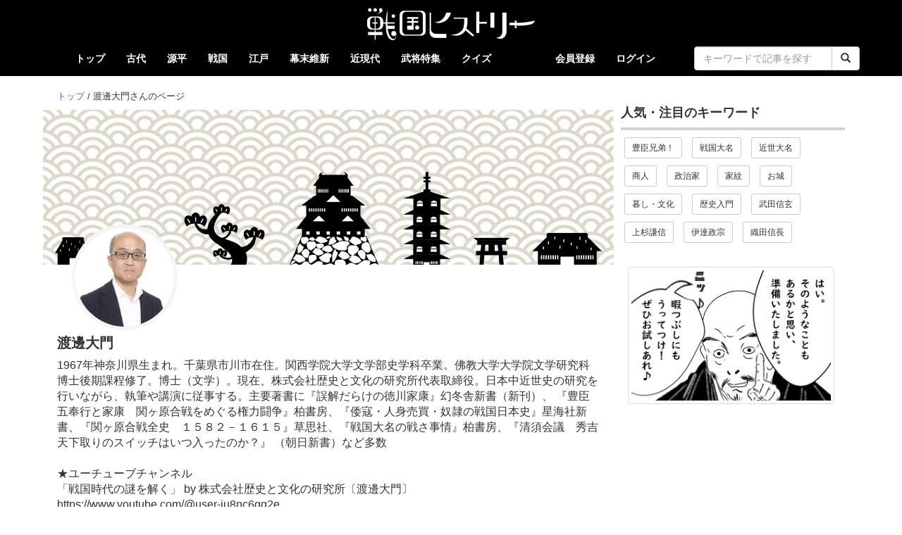

--- FILE ---
content_type: text/html; charset=UTF-8
request_url: https://sengoku-his.com/member/38
body_size: 6834
content:
<!DOCTYPE html>
<html lang="ja">
<head>
    <meta charset="UTF-8" />
    <meta http-equiv="X-UA-Compatible" content="IE=edge">
    <link rel="preconnect" href="//cdn.sengoku-his.com">
    <link rel="dns-prefetch" href="//pagead2.googlesyndication.com">
    <link rel="dns-prefetch" href="//googleads.g.doubleclick.net">
    <link rel="dns-prefetch" href="//tpc.googlesyndication.com">
    <link rel="dns-prefetch" href="//www.gstatic.com">
    <link rel="dns-prefetch" href="//fundingchoicesmessages.google.com">
    <link rel="dns-prefetch" href="//www.googletagmanager.com">
    <link rel="dns-prefetch" href="//www.googletagservices.com">
    <link rel="dns-prefetch" href="//platform.twitter.com">
    <link rel="dns-prefetch" href="//connect.facebook.net">
    <link rel="dns-prefetch" href="//www.facebook.com">
    <link rel="dns-prefetch" href="//static.xx.fbcdn.net">
    <link rel="dns-prefetch" href="//d.line-scdn.net">
    <link rel="dns-prefetch" href="//www.youtube.com">


    <meta name="viewport" content="width=device-width, initial-scale=1.0, maximum-scale=1.0, user-scalable=no" />
    <meta name="keywords" content="戦国ヒストリー" />
    
            <link rel="canonical" href="https://sengoku-his.com/member/38" />
    
    <title>渡邊大門さんのページ | 戦国ヒストリー</title>
    <link rel="icon" type="image/x-icon" href="https://cdn.sengoku-his.com/bundles/aissengoku/img/favicon.ico" />
    <link rel="manifest" href="/manifest.json">
    <link href="https://cdn.sengoku-his.com/bundles/aissengoku/css/bootstrap.min.css" rel="stylesheet" />
    <link href="https://cdn.sengoku-his.com/bundles/aissengoku/css/bootstrap_exp.css" rel="stylesheet" />
    <link href="https://cdn.sengoku-his.com/bundles/aissengoku/css/sengoku.css" rel="stylesheet" />
    
<link href="https://cdn.sengoku-his.com/bundles/aissengoku/css/member.css" rel="stylesheet" />

        
    <script async src="https://www.googletagmanager.com/gtag/js?id=G-LGZ3TEVDDN"></script>
    <script>
      window.dataLayer = window.dataLayer || [];
      function gtag(){dataLayer.push(arguments);}
      gtag('js', new Date());
      gtag('config', 'G-LGZ3TEVDDN');
    </script>
        <script type="text/javascript" src="//mlb.valuecommerce.com/mylinkbox.js" async></script>
</head>
<body>
    

    <style type="text/css">
    <!--
    .navbar-header {
      float: none;
    }

        
    -->
    </style>

    <div class="navbar navbar-default " role="navigation">
      <div class="container">

        <div class="navbar-header">
          <button type="button" class="navbar-toggle" data-toggle="collapse" data-target=".navbar-collapse">
            <span class="sr-only">Toggle navigation</span>
            <span class="icon-bar"></span>
            <span class="icon-bar"></span>
            <span class="icon-bar"></span>
          </button>

                <div class="site-logo text-center">
                      <a href="/">
                          <img src="https://cdn.sengoku-his.com/bundles/aissengoku/img/site_logo.png" width="480" height="96" alt="戦国ヒストリーのサイトロゴ">
                      </a>
                </div>
        </div>

                <div class="navbar-collapse collapse">

            <ul class="nav navbar-nav">
                <li ><a href="/">トップ</a></li> 
                            
                                        <li >
                        <a href="/category/kodai">古代</a>
                    </li>
                                                
                                        <li >
                        <a href="/category/genpei">源平</a>
                    </li>
                                                
                                                
                                        <li >
                        <a href="/category/sengoku">戦国</a>
                    </li>
                                                
                                        <li >
                        <a href="/category/edo">江戸</a>
                    </li>
                                                
                                        <li >
                        <a href="/category/bakumatsu">幕末維新</a>
                    </li>
                                                
                                        <li >
                        <a href="/category/kindai">近現代</a>
                    </li>
                                                
                                                    <li ><a href="/busho">武将特集</a></li>
                <li ><a href="/quiz/category">クイズ</a></li>                  
            </ul>


            <ul class="nav navbar-nav navbar-right">
                                            <li><a href="/about">会員登録</a></li>                        
                <li><a href="/login">ログイン</a></li>                        

                 

                <li>
                    <form class="navbar-form navbar-right" action="/search" method="get">
                        <div class="row">
                        <div class="col-lg-24 col-xs-20 col-xs-offset-2">
                        <div class="input-group">
                            <input type="text" name="keywords" value="" required class="form-control" placeholder="キーワードで記事を探す">
                            <span class="input-group-btn">
                            <button type="submit" class="btn btn-default"><span class="glyphicon glyphicon-search" aria-hidden="true"></span></button>
                            </span>
                        </div>
                        </div>
                        </div>
                    </form>
                </li>

            </ul>

        </div>
      </div>
    </div>




    
    <div class="container container-org">
        
<div class="row">
    
<div class="col-xs-24 col-sm-24 col-md-16 col-lg-17 col-block">
        
    <div class="member">
        
                  <ul id="wo-breadcrumbs" class="breadcrumb-custom" itemscope itemtype="http://data-vocabulary.org/Breadcrumb"><li><a href="/" itemprop="url"><span itemprop="title">トップ</span></a><span class='separator'>/</span></li><li itemprop="child"><span itemprop="title">渡邊大門さんのページ</span></li></ul>

        <div class="bgFileBox">
                                    <img class="bgFile"src="https://cdn.sengoku-his.com/bundles/aissengoku/img/member/default_bg.jpg?1444355941" alt="メンバー背景画像" />
            
            <div class="iconFileBox">
                                                                                    
                <img class="iconFile" src="https://cdn.sengoku-his.com/uploads/member/38/prof/icon.jpeg" alt="メンバーアイコン画像">        
            </div>
            
        </div>   
        
                
<div class="basic-info">
    
    <h2>渡邊大門</h2>
    <p>
            </p>
    <p>1967年神奈川県生まれ。千葉県市川市在住。関西学院大学文学部史学科卒業。佛教大学大学院文学研究科博士後期課程修了。博士（文学）。現在、株式会社歴史と文化の研究所代表取締役。日本中近世史の研究を行いながら、執筆や講演に従事する。主要著書に『誤解だらけの徳川家康』幻冬舎新書（新刊）、 『豊臣五奉行と家康　関ヶ原合戦をめぐる権力闘争』柏書房、『倭寇・人身売買・奴隷の戦国日本史』星海社新書、『関ヶ原合戦全史　１５８２－１６１５』草思社、『戦国大名の戦さ事情』柏書房、『清須会議　秀吉天下取りのスイッチはいつ入ったのか？』 （朝日新書）など多数<br />
<br />
★ユーチューブチャンネル<br />
「戦国時代の謎を解く」 by 株式会社歴史と文化の研究所〔渡邊大門〕<br />
https://www.youtube.com/@user-ju8nc6gg2e</p>

    <ul class="list-inline text-right">      
                    <li><a href="https://twitter.com/info_history1" target="_blank" class="btn btn-default btn-sm" role="button">twitter</a></li>
                    
        <li><a href="https://www.facebook.com/people/%E6%B8%A1%E9%82%8A%E5%A4%A7%E9%96%80/100014729943237/" target="_blank" class="btn btn-default btn-sm" role="button">facebook</a></li>
                    
        <li><a href="https://historyandculture.jimdofree.com" target="_blank" class="btn btn-default btn-sm" role="button">HP</a></li>
                </ul>             

</div>

                <br>
        <div class="mypage-tab-list" id="tab-list">
        <ul class="nav nav-tabs">
            <li role="presentation" class="active"><a href="/member/38#tab-list">記事</a></li>
                        
            <li role="presentation" ><a href="/member/38/comment#tab-list">コメント</a></li>
        </ul>
        </div>
        <br>

                            

        <div class="row row-flat rows-layout">

                                    
        <div class="col-xs-6 col-sm-4 col-md-4 col-lg-4" style="padding: 0px 12px 10px 0px">    
            <img class="tab-thumbnail" src="https://cdn.sengoku-his.com/uploads/contents/3035/eyecatch_142686067169689a3f886880.47874786.jpg?20260203004917">
        </div>
        
        <div class="col-xs-18 col-sm-16 col-md-16 col-lg-16" style="padding: 0px 12px 6px 0px">
            <div>                
                                                        <a class="none-link-bold" href="/3035">織田信長の鉄甲船は本当に“鉄の船”だったのか？――史料から迫る実像</a>
                      
            </div>
            
            <div style="margin: 6px 0px">
                <ul class="list-inline">
                                                        <li><div style="font-size: 75%">2026/01/16
                    </li>
                                
                </ul>
            </div>
            
        </div>
                
        <div class="col-xs-24 col-sm-4 col-md-4 col-lg-4" style="padding: 0px 0px 6px 0px">    
            
        </div>                      
                
    </div>
        <div class="row row-flat rows-layout">

                                    
        <div class="col-xs-6 col-sm-4 col-md-4 col-lg-4" style="padding: 0px 12px 10px 0px">    
            <img class="tab-thumbnail" src="https://cdn.sengoku-his.com/uploads/contents/3031/eyecatch_1027885611694ddc4881b5f6.32238182.jpg?20260203004917">
        </div>
        
        <div class="col-xs-18 col-sm-16 col-md-16 col-lg-16" style="padding: 0px 12px 6px 0px">
            <div>                
                                                        <a class="none-link-bold" href="/3031">信長の「三段撃ち」や武田の騎馬軍団は虚説か？　長篠合戦の真相を徹底検証</a>
                      
            </div>
            
            <div style="margin: 6px 0px">
                <ul class="list-inline">
                                                        <li><div style="font-size: 75%">2025/12/26
                    </li>
                                
                </ul>
            </div>
            
        </div>
                
        <div class="col-xs-24 col-sm-4 col-md-4 col-lg-4" style="padding: 0px 0px 6px 0px">    
            
        </div>                      
                
    </div>
        <div class="row row-flat rows-layout">

                                    
        <div class="col-xs-6 col-sm-4 col-md-4 col-lg-4" style="padding: 0px 12px 10px 0px">    
            <img class="tab-thumbnail" src="https://cdn.sengoku-his.com/uploads/contents/3016/eyecatch_12854939256937d1e672d361.34635806.jpg?20260203004917">
        </div>
        
        <div class="col-xs-18 col-sm-16 col-md-16 col-lg-16" style="padding: 0px 12px 6px 0px">
            <div>                
                                                        <a class="none-link-bold" href="/3016">織田信長が築いた「城の革命」──天下人の夢と謎に包まれた名城・安土城</a>
                      
            </div>
            
            <div style="margin: 6px 0px">
                <ul class="list-inline">
                                                        <li><div style="font-size: 75%">2025/12/10
                    </li>
                                
                </ul>
            </div>
            
        </div>
                
        <div class="col-xs-24 col-sm-4 col-md-4 col-lg-4" style="padding: 0px 0px 6px 0px">    
            
        </div>                      
                
    </div>
        <div class="row row-flat rows-layout">

                                    
        <div class="col-xs-6 col-sm-4 col-md-4 col-lg-4" style="padding: 0px 12px 10px 0px">    
            <img class="tab-thumbnail" src="https://cdn.sengoku-his.com/uploads/contents/3010/eyecatch_369412340692e310bc57460.94079026.jpg?20260203004917">
        </div>
        
        <div class="col-xs-18 col-sm-16 col-md-16 col-lg-16" style="padding: 0px 12px 6px 0px">
            <div>                
                                                        <a class="none-link-bold" href="/3010">織田信長「無神論者」説を再検証　彼が信仰した神仏とは何か</a>
                      
            </div>
            
            <div style="margin: 6px 0px">
                <ul class="list-inline">
                                                        <li><div style="font-size: 75%">2025/12/02
                    </li>
                                
                </ul>
            </div>
            
        </div>
                
        <div class="col-xs-24 col-sm-4 col-md-4 col-lg-4" style="padding: 0px 0px 6px 0px">    
            
        </div>                      
                
    </div>
        <div class="row row-flat rows-layout">

                                    
        <div class="col-xs-6 col-sm-4 col-md-4 col-lg-4" style="padding: 0px 12px 10px 0px">    
            <img class="tab-thumbnail" src="https://cdn.sengoku-his.com/uploads/contents/2985/eyecatch_14719921966911445a0e59d1.05228306.jpg?20260203004917">
        </div>
        
        <div class="col-xs-18 col-sm-16 col-md-16 col-lg-16" style="padding: 0px 12px 6px 0px">
            <div>                
                                                        <a class="none-link-bold" href="/2985">「鞆幕府」は室町幕府の亡霊か？権力なき将軍・足利義昭の最後の賭け</a>
                      
            </div>
            
            <div style="margin: 6px 0px">
                <ul class="list-inline">
                                                        <li><div style="font-size: 75%">2025/11/17
                    </li>
                                
                </ul>
            </div>
            
        </div>
                
        <div class="col-xs-24 col-sm-4 col-md-4 col-lg-4" style="padding: 0px 0px 6px 0px">    
            
        </div>                      
                
    </div>
        <div class="row row-flat rows-layout">

                                    
        <div class="col-xs-6 col-sm-4 col-md-4 col-lg-4" style="padding: 0px 12px 10px 0px">    
            <img class="tab-thumbnail" src="https://cdn.sengoku-his.com/uploads/contents/1148/eyecatch_211502659968fa1047013390.90337233.png?20260203004917">
        </div>
        
        <div class="col-xs-18 col-sm-16 col-md-16 col-lg-16" style="padding: 0px 12px 6px 0px">
            <div>                
                                                        <a class="none-link-bold" href="/1148">信長包囲網の原点！浅井・朝倉「最強タッグ」に苦しめられた３年間の死闘</a>
                      
            </div>
            
            <div style="margin: 6px 0px">
                <ul class="list-inline">
                                                        <li><div style="font-size: 75%">2025/10/24
                    </li>
                                
                </ul>
            </div>
            
        </div>
                
        <div class="col-xs-24 col-sm-4 col-md-4 col-lg-4" style="padding: 0px 0px 6px 0px">    
            
        </div>                      
                
    </div>
        <div class="row row-flat rows-layout">

                                    
        <div class="col-xs-6 col-sm-4 col-md-4 col-lg-4" style="padding: 0px 12px 10px 0px">    
            <img class="tab-thumbnail" src="https://cdn.sengoku-his.com/uploads/contents/2798/eyecatch_154720451068e8c719076025.42476625.jpg?20260203004917">
        </div>
        
        <div class="col-xs-18 col-sm-16 col-md-16 col-lg-16" style="padding: 0px 12px 6px 0px">
            <div>                
                                                        <a class="none-link-bold" href="/2798">織田信長 ｖｓ 足利義昭、将軍追放の裏側！天正元年（１５７３）に何が起きたのか？</a>
                      
            </div>
            
            <div style="margin: 6px 0px">
                <ul class="list-inline">
                                                        <li><div style="font-size: 75%">2025/10/14
                    </li>
                                
                </ul>
            </div>
            
        </div>
                
        <div class="col-xs-24 col-sm-4 col-md-4 col-lg-4" style="padding: 0px 0px 6px 0px">    
            
        </div>                      
                
    </div>
        <div class="row row-flat rows-layout">

                                    
        <div class="col-xs-6 col-sm-4 col-md-4 col-lg-4" style="padding: 0px 12px 10px 0px">    
            <img class="tab-thumbnail" src="https://cdn.sengoku-his.com/uploads/contents/2655/eyecatch_172856227968d6697e298aa5.06640350.jpg?20260203004917">
        </div>
        
        <div class="col-xs-18 col-sm-16 col-md-16 col-lg-16" style="padding: 0px 12px 6px 0px">
            <div>                
                                                        <a class="none-link-bold" href="/2655">織田信長はなぜ比叡山を焼き討ちに？無宗教者、無神論者説を覆す信長の真意とは</a>
                      
            </div>
            
            <div style="margin: 6px 0px">
                <ul class="list-inline">
                                                        <li><div style="font-size: 75%">2025/09/29
                    </li>
                                
                </ul>
            </div>
            
        </div>
                
        <div class="col-xs-24 col-sm-4 col-md-4 col-lg-4" style="padding: 0px 0px 6px 0px">    
            
        </div>                      
                
    </div>
        <div class="row row-flat rows-layout">

                                    
        <div class="col-xs-6 col-sm-4 col-md-4 col-lg-4" style="padding: 0px 12px 10px 0px">    
            <img class="tab-thumbnail" src="https://cdn.sengoku-his.com/uploads/contents/2801/eyecatch_132028570168afc1ca93f899.92812099.jpg?20260203004917">
        </div>
        
        <div class="col-xs-18 col-sm-16 col-md-16 col-lg-16" style="padding: 0px 12px 6px 0px">
            <div>                
                                                        <a class="none-link-bold" href="/2801">【新説】信長 VS 本願寺の１０年戦争、本当のきっかけは本願寺による「宣戦布告」だった</a>
                      
            </div>
            
            <div style="margin: 6px 0px">
                <ul class="list-inline">
                                                        <li><div style="font-size: 75%">2025/08/28
                    </li>
                                
                </ul>
            </div>
            
        </div>
                
        <div class="col-xs-24 col-sm-4 col-md-4 col-lg-4" style="padding: 0px 0px 6px 0px">    
            
        </div>                      
                
    </div>
        <div class="row row-flat rows-layout">

                                    
        <div class="col-xs-6 col-sm-4 col-md-4 col-lg-4" style="padding: 0px 12px 10px 0px">    
            <img class="tab-thumbnail" src="https://cdn.sengoku-his.com/uploads/contents/2925/eyecatch_46131163068946064afac43.95938883.jpg?20260203004917">
        </div>
        
        <div class="col-xs-18 col-sm-16 col-md-16 col-lg-16" style="padding: 0px 12px 6px 0px">
            <div>                
                                                        <a class="none-link-bold" href="/2925">織田信長と足利義昭の微妙な政治関係　「殿中掟九ヵ条」が示す信長の幕府観</a>
                      
            </div>
            
            <div style="margin: 6px 0px">
                <ul class="list-inline">
                                                        <li><div style="font-size: 75%">2025/08/15
                    </li>
                                
                </ul>
            </div>
            
        </div>
                
        <div class="col-xs-24 col-sm-4 col-md-4 col-lg-4" style="padding: 0px 0px 6px 0px">    
            
        </div>                      
                
    </div>
        <div class="row row-flat rows-layout">

                                    
        <div class="col-xs-6 col-sm-4 col-md-4 col-lg-4" style="padding: 0px 12px 10px 0px">    
            <img class="tab-thumbnail" src="https://cdn.sengoku-his.com/uploads/contents/2894/eyecatch_179657589068817f3ed4e073.83467116.jpg?20260203004917">
        </div>
        
        <div class="col-xs-18 col-sm-16 col-md-16 col-lg-16" style="padding: 0px 12px 6px 0px">
            <div>                
                                                        <a class="none-link-bold" href="/2894">織田信長の伊勢侵攻と支配… 伊勢を呑み込んだ非情な養子戦略の全貌</a>
                      
            </div>
            
            <div style="margin: 6px 0px">
                <ul class="list-inline">
                                                        <li><div style="font-size: 75%">2025/07/24
                    </li>
                                
                </ul>
            </div>
            
        </div>
                
        <div class="col-xs-24 col-sm-4 col-md-4 col-lg-4" style="padding: 0px 0px 6px 0px">    
            
        </div>                      
                
    </div>
        <div class="row row-flat rows-layout">

                                    
        <div class="col-xs-6 col-sm-4 col-md-4 col-lg-4" style="padding: 0px 12px 10px 0px">    
            <img class="tab-thumbnail" src="https://cdn.sengoku-his.com/uploads/contents/2885/eyecatch_2101170676686b565dc259f5.76065935.jpg?20260203004917">
        </div>
        
        <div class="col-xs-18 col-sm-16 col-md-16 col-lg-16" style="padding: 0px 12px 6px 0px">
            <div>                
                                                        <a class="none-link-bold" href="/2885">なぜ織田信長は足利義昭を推戴して上洛し、室町幕府を再興したのか？</a>
                      
            </div>
            
            <div style="margin: 6px 0px">
                <ul class="list-inline">
                                                        <li><div style="font-size: 75%">2025/07/09
                    </li>
                                
                </ul>
            </div>
            
        </div>
                
        <div class="col-xs-24 col-sm-4 col-md-4 col-lg-4" style="padding: 0px 0px 6px 0px">    
            
        </div>                      
                
    </div>
        <div class="row row-flat rows-layout">

                                    
        <div class="col-xs-6 col-sm-4 col-md-4 col-lg-4" style="padding: 0px 12px 10px 0px">    
            <img class="tab-thumbnail" src="https://cdn.sengoku-his.com/uploads/contents/2874/eyecatch_1402909105685c9e595a9687.10504166.jpg?20260203004917">
        </div>
        
        <div class="col-xs-18 col-sm-16 col-md-16 col-lg-16" style="padding: 0px 12px 6px 0px">
            <div>                
                                                        <a class="none-link-bold" href="/2874">織田信長が用いた花押、「天下布武」の朱印に込められた意味とは？</a>
                      
            </div>
            
            <div style="margin: 6px 0px">
                <ul class="list-inline">
                                                        <li><div style="font-size: 75%">2025/06/27
                    </li>
                                
                </ul>
            </div>
            
        </div>
                
        <div class="col-xs-24 col-sm-4 col-md-4 col-lg-4" style="padding: 0px 0px 6px 0px">    
            
        </div>                      
                
    </div>
        <div class="row row-flat rows-layout">

                                    
        <div class="col-xs-6 col-sm-4 col-md-4 col-lg-4" style="padding: 0px 12px 10px 0px">    
            <img class="tab-thumbnail" src="https://cdn.sengoku-his.com/uploads/contents/2863/eyecatch_467843318684b64124cc9a8.43928749.jpg?20260203004917">
        </div>
        
        <div class="col-xs-18 col-sm-16 col-md-16 col-lg-16" style="padding: 0px 12px 6px 0px">
            <div>                
                                                        <a class="none-link-bold" href="/2863">織田家の基礎を築いた、織田信長の父・信秀はどういう人物だったのだろうか？</a>
                      
            </div>
            
            <div style="margin: 6px 0px">
                <ul class="list-inline">
                                                        <li><div style="font-size: 75%">2025/06/17
                    </li>
                                
                </ul>
            </div>
            
        </div>
                
        <div class="col-xs-24 col-sm-4 col-md-4 col-lg-4" style="padding: 0px 0px 6px 0px">    
            
        </div>                      
                
    </div>
        <div class="row row-flat rows-layout">

                                    
        <div class="col-xs-6 col-sm-4 col-md-4 col-lg-4" style="padding: 0px 12px 10px 0px">    
            <img class="tab-thumbnail" src="https://cdn.sengoku-his.com/uploads/contents/2844/eyecatch_155026966868341aa4d683d3.65212052.jpg?20260203004917">
        </div>
        
        <div class="col-xs-18 col-sm-16 col-md-16 col-lg-16" style="padding: 0px 12px 6px 0px">
            <div>                
                                                        <a class="none-link-bold" href="/2844">織田信長が平家の流れを汲むというのは、事実なのか？</a>
                      
            </div>
            
            <div style="margin: 6px 0px">
                <ul class="list-inline">
                                                        <li><div style="font-size: 75%">2025/05/27
                    </li>
                                
                </ul>
            </div>
            
        </div>
                
        <div class="col-xs-24 col-sm-4 col-md-4 col-lg-4" style="padding: 0px 0px 6px 0px">    
            
        </div>                      
                
    </div>
        <div class="row row-flat rows-layout">

                                    
        <div class="col-xs-6 col-sm-4 col-md-4 col-lg-4" style="padding: 0px 12px 10px 0px">    
            <img class="tab-thumbnail" src="https://cdn.sengoku-his.com/uploads/contents/2832/eyecatch_53348025681c5cfebed0f7.32882037.jpg?20260203004917">
        </div>
        
        <div class="col-xs-18 col-sm-16 col-md-16 col-lg-16" style="padding: 0px 12px 6px 0px">
            <div>                
                                                        <a class="none-link-bold" href="/2832">豊臣秀吉は、なぜ家臣を弄（もてあそ）ぶようなことをしたのだろうか？</a>
                      
            </div>
            
            <div style="margin: 6px 0px">
                <ul class="list-inline">
                                                        <li><div style="font-size: 75%">2025/05/14
                    </li>
                                
                </ul>
            </div>
            
        </div>
                
        <div class="col-xs-24 col-sm-4 col-md-4 col-lg-4" style="padding: 0px 0px 6px 0px">    
            
        </div>                      
                
    </div>
        <div class="row row-flat rows-layout">

                                    
        <div class="col-xs-6 col-sm-4 col-md-4 col-lg-4" style="padding: 0px 12px 10px 0px">    
            <img class="tab-thumbnail" src="https://cdn.sengoku-his.com/uploads/contents/2820/eyecatch_100502536968009df9f03b74.01168957.jpg?20260203004917">
        </div>
        
        <div class="col-xs-18 col-sm-16 col-md-16 col-lg-16" style="padding: 0px 12px 6px 0px">
            <div>                
                                                        <a class="none-link-bold" href="/2820">豊臣秀吉はどうやって関白になったのか？ その驚くべき手口とは</a>
                      
            </div>
            
            <div style="margin: 6px 0px">
                <ul class="list-inline">
                                                        <li><div style="font-size: 75%">2025/04/24
                    </li>
                                
                </ul>
            </div>
            
        </div>
                
        <div class="col-xs-24 col-sm-4 col-md-4 col-lg-4" style="padding: 0px 0px 6px 0px">    
            
        </div>                      
                
    </div>
        <div class="row row-flat rows-layout">

                                    
        <div class="col-xs-6 col-sm-4 col-md-4 col-lg-4" style="padding: 0px 12px 10px 0px">    
            <img class="tab-thumbnail" src="https://cdn.sengoku-his.com/uploads/contents/2806/eyecatch_81278583567f4e4e03d2864.18572178.jpg?20260203004917">
        </div>
        
        <div class="col-xs-18 col-sm-16 col-md-16 col-lg-16" style="padding: 0px 12px 6px 0px">
            <div>                
                                                        <a class="none-link-bold" href="/2806">謎多き豊臣秀吉の父母…その正体を探る</a>
                      
            </div>
            
            <div style="margin: 6px 0px">
                <ul class="list-inline">
                                                        <li><div style="font-size: 75%">2025/04/11
                    </li>
                                
                </ul>
            </div>
            
        </div>
                
        <div class="col-xs-24 col-sm-4 col-md-4 col-lg-4" style="padding: 0px 0px 6px 0px">    
            
        </div>                      
                
    </div>
        <div class="row row-flat rows-layout">

                                    
        <div class="col-xs-6 col-sm-4 col-md-4 col-lg-4" style="padding: 0px 12px 10px 0px">    
            <img class="tab-thumbnail" src="https://cdn.sengoku-his.com/uploads/contents/2789/eyecatch_126484248467e3cf582b83f9.35510232.jpg?20260203004917">
        </div>
        
        <div class="col-xs-18 col-sm-16 col-md-16 col-lg-16" style="padding: 0px 12px 6px 0px">
            <div>                
                                                        <a class="none-link-bold" href="/2789">豊臣秀次事件の謎…なぜ秀吉は秀次に切腹を命じたのか？諸説を探る</a>
                      
            </div>
            
            <div style="margin: 6px 0px">
                <ul class="list-inline">
                                                        <li><div style="font-size: 75%">2025/03/28
                    </li>
                                
                </ul>
            </div>
            
        </div>
                
        <div class="col-xs-24 col-sm-4 col-md-4 col-lg-4" style="padding: 0px 0px 6px 0px">    
            
        </div>                      
                
    </div>
        <div class="row row-flat rows-layout">

                                    
        <div class="col-xs-6 col-sm-4 col-md-4 col-lg-4" style="padding: 0px 12px 10px 0px">    
            <img class="tab-thumbnail" src="https://cdn.sengoku-his.com/uploads/contents/2426/eyecatch_181522150067d8bee7eb41b2.31677572.jpg?20260203004917">
        </div>
        
        <div class="col-xs-18 col-sm-16 col-md-16 col-lg-16" style="padding: 0px 12px 6px 0px">
            <div>                
                                                        <a class="none-link-bold" href="/2426">豊臣秀吉の最大の汚点！ 豊臣秀次事件の経緯を探る</a>
                      
            </div>
            
            <div style="margin: 6px 0px">
                <ul class="list-inline">
                                                        <li><div style="font-size: 75%">2025/03/13
                    </li>
                                
                </ul>
            </div>
            
        </div>
                
        <div class="col-xs-24 col-sm-4 col-md-4 col-lg-4" style="padding: 0px 0px 6px 0px">    
            
        </div>                      
                
    </div>
                


    
                    <ul class="pager">
                    <li class="selected">
            <span><b>1</b></span>
        </li>      
                       <li>
            <a href="/member/38/contents/2">2</a>
        </li>
                       <li>
            <a href="/member/38/contents/3">3</a>
        </li>
                       <li>
            <a href="/member/38/contents/4">4</a>
        </li>
           
           <li class="next"><a href="/member/38/contents/2">&rsaquo;</a></li>
        <li class="last"><a href="/member/38/contents/4">&raquo;</a></li>
   </ul>
        
        
  
        
    </div>
    
</div>

<div class="col-xs-24 col-sm-24 col-md-8 col-lg-7">
    <div class="sidebar">
        
<div class="sidebar-title">人気・注目のキーワード</div>
<div class="category-btn-list">
    <ul class="list-inline">
    <li><a href="/tag/nhk_t_brothers" class="btn btn-default btn-sm" role="button">豊臣兄弟！</a></li>
    <li><a href="/tag/sengoku_daimyo" class="btn btn-default btn-sm" role="button">戦国大名</a></li>
    <li><a href="/tag/recent_daimyo" class="btn btn-default btn-sm" role="button">近世大名</a></li>
    <li><a href="/tag/businessman" class="btn btn-default btn-sm" role="button">商人</a></li>
    <li><a href="/tag/politician" class="btn btn-default btn-sm" role="button">政治家</a></li>
    <li><a href="/tag/family_crest" class="btn btn-default btn-sm" role="button">家紋</a></li>
    <li><a href="/tag/castle" class="btn btn-default btn-sm" role="button">お城</a></li>
    <li><a href="/tag/life" class="btn btn-default btn-sm" role="button">暮し・文化</a></li>
    <li><a href="/tag/beginner" class="btn btn-default btn-sm" role="button">歴史入門</a></li>
    <li><a href="/tag/takeda" class="btn btn-default btn-sm" role="button">武田信玄</a></li>
    <li><a href="/tag/uesugi" class="btn btn-default btn-sm" role="button">上杉謙信</a></li>
    <li><a href="/tag/date" class="btn btn-default btn-sm" role="button">伊達政宗</a></li>
    <li><a href="/tag/oda" class="btn btn-default btn-sm" role="button">織田信長</a></li>
    </ul>
</div>

<ul class="list-inline text-center">
    <li style="margin:20px 10px 10px">
        <a href="/quiz">
        <img class="img-thumbnail" loading="lazy" width="300" height="196" src="https://cdn.sengoku-his.com/bundles/aissengoku/img/banner/quiz.gif" alt="戦国クイズバナー">
        </a>
    </li>
</ul>



    </div>
</div>

</div>

        
                <div id="page-top">
          <a class="maru"><span class="glyphicon glyphicon-arrow-up" aria-hidden="true"></span></a>
        </div>
    </div>

            
            <script src="https://cdn.sengoku-his.com/bundles/aissengoku/js/jquery-1.11.3.min.js"></script>
        <script src="https://cdn.sengoku-his.com/bundles/aissengoku/js/bootstrap.min.js"></script>

        
                <div id="fb-root"></div>
        <script>(function(d, s, id) {
          var js, fjs = d.getElementsByTagName(s)[0];
          if (d.getElementById(id)) return;
          js = d.createElement(s); js.id = id;
          js.src = "//connect.facebook.net/ja_JP/sdk.js#xfbml=1&version=v2.5&appId=950640378343228";
          fjs.parentNode.insertBefore(js, fjs);
        }(document, 'script', 'facebook-jssdk'));</script>

                <script type="text/javascript" src="https://b.st-hatena.com/js/bookmark_button.js" charset="utf-8" async="async"></script>

                <script src="https://cdn.sengoku-his.com/bundles/aissengoku/js/page-top.js"></script>

            
        
        
        <div class="footer">

    <div class="container">

                <div style="margin:20px 0px">
        <ul class="snsbtniti list-inline text-center">
            <li>
                <a href="https://www.facebook.com/sengokuhis/" target="_blank">
                <img src="https://cdn.sengoku-his.com/bundles/aissengoku/img/sns/fb_logo_400.png" width="36" height="36" alt="facebookアイコン">
                </a>
            </li>
            <li>
                <a href="https://twitter.com/sengoku_his" target="_blank">
                <img src="https://cdn.sengoku-his.com/bundles/aissengoku/img/sns/x_logo_400.png" width="36" height="36" alt="x（旧ツイッター）アイコン">
                </a>
            </li>
        </ul>
        </div>

        <p>
                    <ul class="list-inline text-center">
                <li><a href="/about">戦国ヒストリーとは</a></li>
                <li><a href="http://www.aiselect.co.jp/privacy.html" target="_blank">プライバシーポリシー</a></li>
                <li><a href="/terms">利用規約</a></li>
                <li><a href="/company">運営会社</a></li>
                <li><a href="/member/writers">執筆者一覧</a></li>
                <li><a href="/contact">お問い合わせ</a></li>
            </ul>
                </p>

        <p class="text-center">All Rights Reserved, Copyright © sengoku-his.com 2025 無断転載禁止</p>
    </div>
</div>
</body>
</html>

--- FILE ---
content_type: text/css
request_url: https://cdn.sengoku-his.com/bundles/aissengoku/css/sengoku.css
body_size: 6451
content:
/** 共通系（bootstrapをオーバーライド）***********************/

body { 
    font-family: 'Noto Sans JP', "游ゴシック体",YuGothic,"游ゴシック Medium","Yu Gothic Medium","YuGothic Medium","游ゴシック","Yu Gothic","ヒラギノ角ゴ Pro W3","Hiragino Kaku Gothic Pro","メイリオ",Meiryo,sans-serif;
    font-size: 16px;
} 

dt, dd {
    line-height: 170%;
}

.sns-button .list-inline li {
    margin-bottom:16px;
}

.google-auto-placed {
    margin: 20px 0px;
}
/** ナビゲーションのカスタマイズ *************/

.navbar {
    min-height: 40px;
    margin-bottom:0px;
    border-radius: 0px;
}
@media (max-width: 480px) {
    .navbar {
    }
}

.navbar-default {
    background-color: black;
    border: none;
    margin-bottom: 10px;
}

.navbar-default .navbar-toggle {
    border-color: white;
    
}
.navbar-default .navbar-toggle:hover,
.navbar-default .navbar-toggle:focus {
  background-color: black;
}
.navbar-default .navbar-toggle .icon-bar {
    background-color: white;
}

.navbar-default .navbar-nav>li>a {
  color: white;
  font-size: 90%;
  font-weight: 700;    
}

.navbar-default .navbar-nav>.active>a,
.navbar-default .navbar-nav>.active>a:hover {
  background-color: white;
  color: black;
}

.navbar-default .navbar-nav>li>a:hover {
  background-color: graytext;
  color: white;
}



/** スワイプタブ（スマホ専用）　***********************/
.nav-tabs-outer{
  overflow-x:scroll;
  -webkit-overflow-scrolling: touch;
  margin-top: 4px;
}
@media (max-width: 480px) {
    .nav-tabs-outer .js-tabs{
      width: 650px;
    }
    .nav-tabs-outer .nav-tabs li{
      display: block;
      font-size: 80%;
      font-weight: 700;
    }
    .nav-tabs-outer .nav-tabs>li.active>a,
    .nav-tabs>li.active>a:hover,
    .nav-tabs>li.active>a:focus {
        background-color:orangered;
        color: white;
    }
    .nav-tabs-outer .nav-tabs li a {
      background-color:orange;  
      color: white;
      border: solid 0px #DDDDDD;
      -webkit-tap-highlight-color:#DDDDDD;
    }
}



/** ページャのカスタマイズ　***********************/

.pager li > a,
.pager li > span {
  padding: 10px 20px;
  border: 1px solid graytext;
  color: graytext;
  border-radius: 0px;
  margin-top: 10px;
}
.pager li.selected > span {
  border: 1px solid black;
  background-color: black;
  color: #ffffff;
}
.pager li > a:hover,
.pager li > a:focus {
  color: black;  
  text-decoration: underline;
  background-color: #ffffff;
  border: 1px solid #000;
}
.pager .first,
.pager .last {
  display: none;
}
.pager .next > a,
.pager .next > span {
  float: none;
}
.pager .previous > a,
.pager .previous > span {
  float: none;
}

/** サイトロゴ *************/
.site-logo img {
    max-width: 240px;
    max-height: 48px;
    margin: 10px 10px 0px 10px;
}
@media (max-width: 767px) {
    .site-logo img {
      max-width: 180px;
      max-height: 36px;
      margin-left: 70px;
      margin: 7px 10px 0px 70px;
    }
}

/* リストグループ全般 */
.list-group {
  margin: 0px;
  padding: 0px;
}

.list-group h4 {
  font-size: 100%;
  font-weight: 600;
}

a.list-group-item .list-group-item-heading {
  margin: 0px;
  color: white;
}

.list-group-item-text {
  font-size: 80%;
  color: white;
}

/** パンくず　***********************/
.breadcrumb-custom {
  padding: 0px;
  margin-bottom: 0px;
  list-style: none;
  /*background-color: #f5f5f5;*/
  /*border-radius: 4px;*/
  font-size: 80%;
}
.breadcrumb-custom > li {
  display: inline-block;
}
.breadcrumb-custom > li > .separator{
    padding: 0px 4px 0px 4px;
}

/*.breadcrumb-custom > li + li:before {
  content: "/\00a0";
  padding: 0 5px;
  color: #cccccc;
}*/
.breadcrumb-custom > .active {
  color: #777777;
}

/** その他個別スタイル *************/

/* メインコンテナのマージン */
.container-org {
  margin-top: 20px ;
}

/* グリッドの左右幅の調整 */
.row {
  margin-left: -2px ;
  margin-right: -2px ;
}

/* グリッドの高さを揃える */
.row-flat {
  display: flex;
  flex-wrap: wrap;
}

/* グリッド間の幅・高さの調整（メインとサイドバー用）→無駄。いずれ削除したい */

@media (min-width: 992px) {
    .col-block {
        padding-right: 24px;
    }
}

/* グリッド間の幅・高さの調整（データリスト用） */
.contents-block {
    /* モバイル表示 */
    padding: 10px 0px 0px 0px;
    border: 0px;
}
@media (min-width: 768px) {
    /* タブレット、PC表示 */
    .contents-block {
        padding: 10px 10px 12px 0px;
    }
}    


/* カテゴリー・タグボタン */
.category-btn-list ul {
    margin: 0px 4px 4px 0px;
}
.category-btn-list ul li a {
    text-decoration: none;
    margin-bottom: 10px;
}

/* 画像のキャプション */
figcaption {
  margin-top: 6px;
  color: graytext;
  font-size: 85%;
  line-height: 1.6em;
}

/** アドセンス広告のコンテナ *************/
.ads
{
  margin: 0;
}
.ads-margin5
{
  margin: 5px;
}
.ads-margin10
{
  margin: 10px;
}
.ads-margin20
{
  margin: 20px;
}

/** 画面上部トップアイコン *************/
.maru
{
  height:54px;
  width:54px;
  color: white;
  background-color: black;
  border-radius:50%;
  line-height:50px;
  margin: 0 ;
  padding: 0 ;
  position: fixed ;
  right: 30px ;
  bottom: 30px ; 
  text-align:center;
  z-index:10000;
}

.maru:hover {
  background-color: white;
  color: black;
  border: solid 1px black;
  cursor: pointer;
}

/* フッター */
.footer {
  margin-top: 20px;
  background-color: #2F4F4F;
}
.footer .container a,
.footer .container p {
  color: white;
}

/* メインビジュアルのレイアウト（モバイルファースト） */
.main-visual {
    margin-bottom: 10px;
}
.main-visual img {
    width: 100%;
    height: 300px;
    object-fit: cover;
}
@media (min-width: 768px) {
    .main-visual img {
        height: 400px;
    }
}
@media (min-width: 992px) {
}
@media (min-width: 1200px) {
}

/********************************************
* 記事の投稿者（モバイルファースト設定）
* 使用画面（コンテンツ詳細、ユーザ一覧、ユーザページ）
*********************************************/

.postuser .media-body  {
    vertical-align : middle;
}
.postuser .flexbox  {
    display: flex;
    justify-content: space-between;
}
.postuser .flexbox .upd-date {
    font-size: 75%;
    white-space: nowrap;
}

@media (min-width: 768px) {
    .postuser .flexbox .upd-date {
        font-size: 100%;
    }
}

.postuser2  {
    border: 3px solid graytext;
    padding: 10px;
}
.postuser2 .media-body  {
    vertical-align : middle;
}
.postuser2 .media img {
    border-radius: 40px;
    height: 80px;
    width: 80px;
    border: 1px solid gray;    
}
.postuser2 .usrdesc {
    font-size: 90%;
}

/********************************************
* トップ画面のカルーセル
* モバイルファースト設定
*********************************************/
.item .item-inner {
    background-color: graytext;
    width: auto;
    height: 130px;
    position: relative;
    overflow: hidden;
    margin: 10px;
}

.item .item-inner img {
    position: absolute;
    top: 50%;
    left: 50%;
    -webkit-transform: translate(-50%, -50%);
    -ms-transform: translate(-50%, -50%);
    transform: translate(-50%, -50%);
    width: 100%;
    height: auto;    
}

.item .item-title h3 {
  font-size: 16px;
  text-align: left;
  margin: 10px 20px;
}

.item .item-title a {
  color: black; 
  text-decoration: none;
  line-height: 150%;    
  font-weight: 700;
  font-size: 16px;
}
.item .item-title a:hover,
.item .item-title a:focus {
  color: gray; 
}
/* カテゴリーラベルのスタイル　*/
.item .category-label ul {
    text-align: left;
    margin: 0px 0px 4px 12px;
}
.item .category-label ul li {
    background: gray;
    padding: 3px 6px;
    color: white;
    font-size: 10px;
    font-weight: 400;
}

@media (min-width: 480px) {
    .item .item-title a {
      font-size: 20px
    }    
    .item .item-inner {
        height: 300px;
    }
}
@media (min-width: 768px) {
    /* ラベルサイズを少し大きく変更 */
    .item .category-label ul li {
      padding: 4px 8px;
      font-size: 12px;
    }
    
    .item .item-inner {
        height: 320px;
    }    
    .item .item-title h3 {
      font-size: 12pt;
    }    
}    
@media (min-width: 992px) {
    .item .item-inner {
        height: 260px;
    }    
}
@media (min-width: 1200px) {
    .item .item-inner {
        height: 210px;
    }    
}


/********************************************
* メディアの汎用設定
* bootstrapのmediaを流用。
* モバイルファースト設定
*********************************************/
.media-heading {
  line-height: 150%;
  font-weight: 700;
  margin: 0px;
  font-size: 100%;
}

.media-heading a {
  color: black; 
  text-decoration: none;
}
.media-heading a:hover,
.media-heading a:focus {
  color: gray; 
}

.media .media-inner {
    background-color: graytext;
    width: 100px;
    height: 60px;
    position: relative;
    overflow: hidden;
}

.media .media-inner img {
    position: absolute;
    top: 50%;
    left: 50%;
    -webkit-transform: translate(-50%, -50%);
    -ms-transform: translate(-50%, -50%);
    transform: translate(-50%, -50%);
    width: 100%;
    height: auto;    
}
.media .media-inner a:hover img {
  opacity: 0.7;
  filter: alpha(opacity=70);
  -ms-filter: "alpha(opacity=70)";
}


/********************************************
* メディアの個別設定（モバイルファースト）
* オリジナル記事・ユーザー投稿一覧表示の設定（カテゴリー、タグ共通）
* 最新 2021/11/11
*　　　 c-listは削除予定（list.cssに移行）
*********************************************/

.c-list .media-body,
.p-list .media-body {
    font-size: 90%;
    width: 100%;
}
.c-list .media-body .upd-date,
.p-list .media-body .upd-date {
    font-size: 75%;
    margin-top: 4px;
}

/* 画像の高さ設定値は、「横幅×0.7」で算出しています */
.c-list .media .media-inner,
.p-list .media .media-inner {    
    height: 70px;
    object-fit: cover;
}

@media (min-width: 480px) {
    .c-list .media-heading, 
    .p-list .media-heading {
        font-size: 100%;
    }
    
    .sidebar .media .media-inner {
        width: 140px;
        height: 84px;
    }
    .sidebar .media-heading {        
      font-size: 100%;
    }    
}

@media (min-width: 768px) {
    
    /* 画像とタイトルのレイアウトを上下にする設定 */
    .c-list .media-left,
    .c-list .media-right,
    .c-list .media-body {
      display: block;
    }
    .c-list .media-left {
        margin-bottom: 10px;
    }
    .c-list .media .media-inner {    
        width: 100%;
        height: 140px;
    }

    .c-list .media-heading, 
    .p-list .media-heading {
        font-size: 100%;
    }        
    
}    

/********************************************
* 見出し（H1～H3）の設定
* PCファースト設定
*********************************************/
h1 {
    font-size: 150%;
    font-weight: 700;
    line-height: 150%;
    margin: 6px 0px;    
}

@media (max-width: 480px) {
    .contents h1 {
      font-size: 130%;
    }
}

.contact .form-group {
  margin: 36px 0px;
}
.contact .form-group label {
  margin-bottom: 6px;
  text-align: left;
}
.contact .form-group ul li{
  margin: 10px;
}

.support table {
  margin: 48px 0px;
}
.support table tr td{
  padding: 20px 10px;
}

.carousel-title h2,
.q-top h2 {
    padding: 0px 0px 10px 0px;
    font-size: 120%;
    font-weight: 700;    
    border-bottom: dotted 4px grey;
}
.q-top h2 {
    margin:  40px 0px 14px 0px;
}
.carousel-title h2 {
    margin:  20px 0px 2px 0px;
}

@media (max-width: 480px) {
    .carousel-title h2 {
      font-size: 100%;
    }
}

.sidebar .sidebar-title {
  margin: 20px 0px 10px 0px;
  padding-bottom: 8px;
  border-bottom: 4px solid lightgrey;
  font-size: 1.1em;
  font-weight: 700;
}

.main-link {
  margin: 2px 0px 2px 2px;
  font-size: 100%;
  line-height: 60px;
}




/** サイドバー　***********************/
.tag-search {
  margin: 10px 0px 10px 2px;
}
.tag-search ul {
  /*padding-left: 10px;*/
}
.tag-search li {
  margin: 0px 0px 10px 0px;
}
.tag-search li .btn {
  font-size: 80%;
  padding: 6px 10px;
}

/** leaflet（地図関連のスタイル）　***********************/
/* 地図マーカーのカラークラス定義 */
.marker-blue   { -webkit-filter: hue-rotate( 30deg); filter: hue-rotate( 30deg); }
.marker-pink   { -webkit-filter: hue-rotate( 90deg); filter: hue-rotate( 90deg); }
.marker-red    { -webkit-filter: hue-rotate(150deg); filter: hue-rotate(150deg); }
.marker-yellow { -webkit-filter: hue-rotate(210deg); filter: hue-rotate(210deg); }
.marker-green  { -webkit-filter: hue-rotate(270deg); filter: hue-rotate(270deg); }
.marker-alua   { -webkit-filter: hue-rotate(330deg); filter: hue-rotate(330deg); }

/* 地図埋め込み場所 */
#map, #map1, #map2, #map3 {
  margin:12px 0px;
  width: 100%;
}

/** 武将特集バナー　***********************/
.banner-box {
    position: relative;
    margin-bottom: 16px;
}
.banner-box p {
    position: absolute;
    top: 75%;
    left: 50%;
    -ms-transform: translate(-50%,-50%);
    -webkit-transform: translate(-50%,-50%);
    transform: translate(-50%,-50%);
    margin:0;

    font-weight: 700;
    color: white;
    text-shadow: 0px 0px 2px #000, 2px 2px 3px #000;    
    font-family: 'STKaiti', 'ヒラギノ明朝 Pro W3', 'Hiragino Mincho Pro', 'HGP行書体', 'ＭＳ Ｐ明朝', 'MS PMincho', serif;
    font-size: 16pt;
}

@media (min-width: 480px) {
    .banner-box p {
        font-size: 20pt;
    }
}

/* クイズ関連のデザイン ***********************/
.quiz {
    padding: 0px 2px;
    line-height: 1.9em;
}

/* 段落 */
.quiz p {
  margin: 16px 0px 16px;
}

/* 画像 */
.quiz figure {
    margin: 4px 0px 42px 0px;
}
.quiz figure figcaption {
  font-size: 90%;
}


/** 以下は削除予定のcss（article.cssに移動）　***********************/
/********************************************************************************/
/********************************************************************************/
/********************************************************************************/

/* 目次 */
/*.contents .mokuji {
  margin: 5px 5px 20px 5px;
  padding: 5px;
  border: 3px dotted gray;
  background-color: #fffafa;
}
.contents .mokuji li {
  margin: 5px 0px;
}*/

/* 見出し */
/*.contents h2 {
  border-top: 2px solid black;
  border-bottom: 2px solid black;
  padding:4px 0px 3px 6px;  
  margin: 40px 0px 14px 0px;
  font-size: 130%;
  font-weight: 700;
  line-height: 150%;
}

.contents h3 {
  position: relative;
  font-size: 115%;
  font-weight: 700;
  margin: 10px 0px 6px 0px;
  padding:3px 0px 2px 30px;
  line-height: 120%;
}
.contents h3::after {
  position: absolute;
  top: 50%;
  left: 0;
  transform:translateY(-50%);
  content: '';
  width: 1em;
  height: 1em;
  background-color: black;
  border-radius:100%;
}

.contents h4 {
  position: relative;
  font-size: 100%;
  font-weight: 700;
  margin: 12px 0px 4px 0px;
  padding:3px 0px 3px 20px;
  line-height: 120%;
}
.contents h4::after {
  position: absolute;
  top: 50%;
  left: 0;
  transform:translateY(-50%);
  content: '';
  width: 1em;
  height: 1em;
  background-color: white;
  border-radius:100%;
  border:1px solid black;
}*/

/* 下線マーカー */
/*.contents .marker {
  background: linear-gradient(transparent 70%, #66ccff 70%);
  font-weight: bold;
}*/

/* 逸話ボックスのデザイン */
/*.contents p.episode {
  background-color: #EEE8AA;
  border-radius: 4px;
  padding: 16px;
  margin: 10px 10px 20px 10px;
}*/

/* 名言ボックスのデザイン */
/*.contents .meigen {
    position: relative;
    padding: 0.5em 1.5em;
    border-top: solid 2px black;
    border-bottom: solid 2px black;
    width: 80%;
    margin: 34px auto 20px;   ボックスを中央に 
}
.contents .meigen:before, .meigen:after{
    content: '';
    position: absolute;
    top: -10px;
    width: 2px;
    height: -webkit-calc(100% + 20px);
    height: calc(100% + 20px);
    background-color: black;
}
.contents .meigen:before {left: 10px;}
.contents .meigen:after {right: 10px;}*/

/* 年表の新デザイン */
/*.contents .year-list {
  margin:5px 0px;
}
.contents .year-list h3 {
  font-size: 110%;
  font-weight: 600;  
  background-color: #FFFFAA;
  margin: 30px 0px 8px 0px;
  padding: 5px 10px;
}
.contents .year-list h3:before {
      content: '';      
}
.contents .year-list dl {
  border: 1px dashed gray;
  padding: 10px;
  margin-bottom: 20px;
}
.contents .year-list dt {
}
.contents .year-list dd {
  margin: 10px 0px 0px 10px;
  font-size: 90%;
} 
.contents .year-list ul {
  padding-left: 14px;
}
.contents .year-list li {
  padding: 0px 0px 12px 0px;
}*/

/** 文中装飾（吹き出し） *************/
/*.balloon-1 {
    display: flex;
    align-items: center;
    position: relative;
    width: fit-content;
    margin: 0px 20px;   ボックスを中央に     
    padding: .8em 1.2em;
    border: 3px solid #2589d0;
    border-radius: 5px;
    background-color: #fff;
    color: #333333;
}

.balloon-1::before,
.balloon-1::after {
    position: absolute;
    left: -15px;
    width: 15px;
    height: 30px;
    clip-path: polygon(0 50%, 100% 0, 100% 100%);
    content: '';
}

.balloon-1::before {
    background-color: #2589d0;
}

.balloon-1::after {
    left: -11px;
    background-color: #fff;
}

.balloon-2 {
    display: flex;
    align-items: center;
    position: relative;
    width: fit-content;
    margin: 0px 10px 0px auto;   右寄せ     
    padding: .8em 1.2em;
    border: 3px solid #2589d0;
    border-radius: 5px;
    background-color: #fff;
    color: #333333;
}

.balloon-2::before,
.balloon-2::after {
    position: absolute;
    right: -15px;
    width: 15px;
    height: 30px;
    clip-path: polygon(0 0, 100% 50%, 0 100%);
    content: '';
}

.balloon-2::before {
    background-color: #2589d0;
}

.balloon-2::after {
    right: -11px;
    background-color: #fff;
}*/


/* ゆかりの地インフォメーション */
/*.contents .yukari-info {
  border: 2px dotted #808080;
  margin-bottom: 50px;
  padding: 0px 10px;
}

.contents .yukari-info dt {
  margin-top: 12px;
}

.contents .yukari-info dd {
  margin-top: 10px;
}*/

/** 比較ボックス *************/
/*.compare {
  display: block;  
  margin: 50px 10px;
}

@media (min-width: 480px) {
    .compare {
      display: -webkit-box; Android4.3
      display: -moz-box;    Firefox21
      display: -ms-flexbox; IE10
      display: -webkit-flex; PC-Safari,iOS8.4
      display: flex;  
      margin: 40px 10px;
    }    
}*/

/** 黒板風 ***/
/*.blackboard-box{
  background: #104300;
  padding: 10px;
  border: 8px solid #a60;
  box-shadow: 2px 2px 4px #999, 2px 2px 2px #020 inset;
  height: 100%;
}

.blackboard-box p{
  margin: 0;
  padding: 0;
  color: #fff;
  text-shadow: 0 0 2px #fff;
}
.blackboard-box ul li{
  color: #fff;
  text-shadow: 0 0 2px #fff;
}*/

/** VSボックス ***/
/*.vs-box {
    display: flex;
    justify-content: center;
    align-items: center;
}
.vs-box p{
    margin: 16px 0;
}*/

/** leaflet 大名ラベル *************/
/*.main-clan {
    white-space:nowrap;
    width:auto !important;
    height: auto !important;
    color: white;
    background-color: black;
    padding: 2px 4px;
}*/



/* LINE風エピソード */
/*.contents .fiction {
  background-color: #00FFFF;
  margin: 20px 0px;
  padding: 16px 24px;
}*/

/* 通常の記事への挿入バージョン */
/*.contents .fiction2 {
  margin: 40px 30px;
}

.contents .fiction .media {
  padding: 24px 0px;
}
.contents .fiction2 .media {
  padding: 0px;
}

.contents .fiction .change {
  margin-top: 30px;
}

.contents .fiction .talk p,
.contents .fiction2 .talk p {
  margin: 0px;
  padding: 5px 10px;
}

.contents .fiction h4,
.contents .fiction2 h4 {
  margin:0px;
}
.contents .fiction .media img,
.contents .fiction2 .media img {
  max-width: 144px;
}
@media (max-width: 480px) {
    .contents .fiction {
      padding: 16px 10px;
    }
    
    .contents .fiction .media {
      padding: 16px 0px;
    }
    
    
    .contents .fiction .media img,
    .contents .fiction2 .media img {
      max-width: 72px;
    }
}

.contents .fiction .balloon-left,
.contents .fiction2 .balloon-left {
    width: auto;
    margin:5px 5px 20px 20px;
    position:relative;
}*/

/*.contents .fiction .balloon-left .talk,
.contents .fiction2 .balloon-left .talk {
    min-height: 50px;
    background-color: #00ff00;
     【角丸】
    border-radius:10px; CSS3 
    -webkit-border-radius:10px; Safari,Google Chrome 
    -moz-border-radius:10px;    Firefox     
}*/

/*.contents .fiction .balloon-left .arrow,
.contents .fiction2 .balloon-left .arrow {
    position:absolute;
    width: 0;
    height: 0;
    top: 15px;
    left: -40px;
    border-top: 10px solid transparent;下向き三角
    border-right: 20px solid #00ff00;左向き三角
    border-left: 20px solid transparent;右向き三角
    border-bottom: 10px solid transparent;上向き三角    
}

.contents .fiction .balloon-right {
    width: auto;
    margin:5px 20px 20px 5px;
    position:relative;
}
.contents .fiction .balloon-right .talk{
    min-height: 50px;
    background-color: snow;
     【角丸】
    border-radius:10px; CSS3 
    -webkit-border-radius:10px; Safari,Google Chrome 
    -moz-border-radius:10px;    Firefox     
}
.contents .fiction .balloon-right .arrow{
    position:absolute;
    width: 0;
    height: 0;
    top: 15px;
    right:-40px;
    border-top: 10px solid transparent;下向き三角
    border-right: 20px solid transparent;左向き三角
    border-left: 20px solid snow;右向き三角
    border-bottom: 10px solid transparent;上向き三角
}
.contents .fiction .lg-red {
    font-size: 120%;
    color: red;
    font-weight: 600;
}*/

/* 文中の各種スタイル　*/
/*.contents,
.quiz {
    padding: 0px 2px;
    line-height: 1.9em;
}
@media (max-width: 480px) {
    .contents {
      padding: 0px 0px 20px 0px;
    }
}*/

/*.contents a {
  color: black; 
  text-decoration: underline;
}
.contents a:hover {
  color: #337ab7; 
  text-decoration: none;
}*/

/*.contents figure,
.quiz figure {
    margin: 4px 0px 42px 0px;
}
.contents figure figcaption,
.quiz figure figcaption {
  font-size: 90%;
}*/


/* 段落 */
/*.contents p,
.quiz p {
  margin: 16px 0px 16px;
}
.contents dl dd p{
    margin: 0px 0px 16px;
}*/

/* 和歴・西暦の強調 */
/*.contents .year {
  background-color: #FFE4C4;
}

.contents .media {
  margin-bottom: 10px;
}
.contents .media h4 {
  margin:0px;
}
.contents .media h4:after {
 content: none;
}*/

/* もっとくわしく */
/*.more {
  position: relative;
  margin: 30px auto 10px;
  padding: 6px;
  width: 95%;
  background-color: #fff; BOX背景色 
  border: 2px solid #8d93c8;  枠線の太さ・色 
  box-shadow: 2px 2px 2px #ccc;  影の色 
}
@media (min-width: 480px) {
    .more {
      width: 70%;
    }
}
@media (min-width: 768px) {
    .more {
      width: 50%;
    }
}

.more .more-title {
 position: absolute;
 display: inline-block;
 top: -28px; タブ調整 
 left: -2px; タブ調整 
 padding: 1px 10px;
 height: 26px;
 font-weight: bold;
 font-size: 90%;
 color: #fff;  タイトル色 
 background-color: #8d93c8;  タイトル背景色 
 border-radius: 8px 8px 0 0;
}*/

/* 内部リンク画像のスタイル調整 */
/*.more .media {
  margin: 0px auto;
  line-height: 1.4em;
}
.more .media .media-body a{
  text-decoration: none;
  font-weight: 700;
  color: black;
}
.more .media .media-inner {
    width: 75px;
    height: 75px;
}
.more .media .media-inner img {
    width: auto;
    height: 100%;    
}
@media (min-width: 480px) {
    .more .media .media-inner {
      width: 80px;
      height: 80px;
    }
}*/


/* 家紋 */
/*.kamon {
    text-align: center;
}    
.kamon img {
  display: block; 
  margin:auto;
  max-width: 84px;
}
.kamon p {
  margin-top: 2px;    
  font-size: 80%;
}

.contents .well {
  font-size: 90%;
  padding: 7px 14px 7px 14px;
  line-height: 150%;
}

.contents .under {
  border-bottom:1px dotted gray;
  padding-bottom: 10px;
}

.contents img.compression-size {
    max-width: 448px;
}

.contents .table {
  font-size: 90%;
}*/

/* thは改行させない */
/*.contents th{
    white-space: nowrap;
}*/
/* thは改行させない */
/*.contents .nowrap-td td:first-child{
    white-space: nowrap;
}*/

/* 家系図のリストデザイン */
/*.contents .keizu-list {
  margin:20px 2px;
  padding: 10px 12px 6px 12px;
  font-size: 95%;
}
.contents .keizu-list .media img {
  width: 64px;
  height: 64px;
}
.contents .keizu-list li{
  padding-bottom: 10px;
}
@media (max-width: 480px) {
    .contents .keizu-list {
      padding: 10px 12px 6px 2px;
    }
    .contents .keizu-list .media img {
      width: 48px;
      height: 48px;
    }
}*/



/** 以下は削除予定のcss（twigには書かれていない。DBのほうは未確認）　***********************/

/* タイトルヘッダー（ここはmf設定） */
/*.contents .title-header  {
    margin-top: 10px;
    display: flex;
    justify-content: space-between;
}
.contents .title-header .upd-date {
    font-size: 75%;
    white-space: nowrap;
}
.contents .title-header .category-label ul {
    margin: 0px 4px 4px 0px;
}
.contents .title-header .category-label ul li {
    background: #f0ad4e;
    padding: 1px 6px;
    color: white;
    font-size: 75%;
    font-weight: 400;
    line-height: 180%;
}
@media (min-width: 768px) {
    .contents .title-header .upd-date {
        font-size: 100%;
    }
     ラベルサイズを大きく変更 
    .contents .title-header .category-label ul li {
      margin-right: 8px;        
      padding: 2px 8px;
      font-size: 85%;
    }
}*/



--- FILE ---
content_type: text/css
request_url: https://cdn.sengoku-his.com/bundles/aissengoku/css/member.css
body_size: 1809
content:
/** 会員ページ関連のスタイル ***********************/

/** リンク基本デザイン ***********************/
a.none-link,
a.none-link-bold {
  color: #333333;
  text-decoration: none;
}
a.none-link {
  font-weight: 400;
}
a.none-link-bold {
  font-weight: 700;
}

a.none-link:hover,
a.none-link-bold:hover,
a.none-link:focus,
a.none-link-bold:focus {
  color: gray; 
}

/** 注釈基本デザイン ***********************/
div.notes {
  font-size: 90%;
  margin-top: 15px; 
  padding: 5px 15px;
}
div.notes .note-title{
  font-weight: 700;
  margin: 16px 0px 8px 0px;
}

div.notes ul{
  margin-bottom: 10px;
  padding-left: 4px;
}
div.notes ul li{
  padding: 3px 0px 3px 0px;
}


/** 入力フォーム ***********************/

.member .form-group {
    margin-bottom: 30px;
}
.member .action-btns
{
    margin: 40px 0px 10px;
    text-align: center;
}
.member .action-btns ul li
{
    margin: 10px 0px;
}

/* ファイル選択ボタン（非表示に） */
.member input[type="file"] {
    display: none;
}

/* ファイル選択ラベル */
.member .file-select {
    padding: 8px 14px;
    color: #ffffff;
    background-color: orange;
    cursor: pointer;
}

/*画像表示枠 */
.member .img-box {  /*親div*/
  position: relative;/*相対配置*/
}
.member .img-box a {
  font-size: 8px;
  position: absolute;/*絶対配置*/
  top: 5px;
  left:5px;
  color: black;
  border: 1px solid #000;
  border-radius: 0;
  background: #fff;
  margin:0;
  padding: 6px;
}

.member .img-box a:hover {
  color: #fff;
  background: #000;
}

.member .img-box img {
  max-width: 100%;
}

/* エラーメッセージ枠 */
.errors
{
    margin-top: 4px;
    color: red;
    font-weight: 700;
}

/** ２択のラジオボタン（会員区分、PR投稿設定など） ***********************/
    /* アカウント作成、プロフィール編集の２画面で使用 */
.member #form_member_profile_memberType,
.member #form_member_profile_prFlag,
.member #form_member_profile_copyFlag,
.account #form_register_memberType
{
  border: solid 0px #000;
  background-color: transparent;
  box-shadow:none;
}
.member #form_member_profile_memberType input, 
.member #form_member_profile_prFlag input,
.member #form_member_profile_copyFlag input,
.account #form_register_memberType input
{
  margin: 0px 6px 10px 30px;
}



/** マイページ プロフィール部のCSS ***********************/
.member h2 {
    font-size: 125%;
    font-weight: bold;
}

.member .welcome {
    font-weight: bold;
    font-size: 80%;
    color: green;
    margin: 10px 0px
}

/* プロフィール背景画像 */
.member .bgFileBox {
    position: relative;
    margin: 10px -20px;
}
.member .bgFile {
    height: 140px;
    width:100%;
    object-fit: cover;    
}
@media (min-width: 480px) {
    .member .bgFile {
        height: 220px;
    }
}

/* プロフィールアイコン画像 */
.member .iconFileBox {
    display: flex;
    justify-content: center;
    align-items: center;
    cursor: pointer;
    
    position: absolute;
    top: 86%;
    left: 5%;
}
.member .iconFile {
    border-radius: 100px;
    height: 75px;
    width: 75px;
    object-fit: cover;
    background-color: white;
    border: 2px solid whitesmoke;
}
@media (min-width: 480px) {
    .member .iconFileBox {
        top: 74%;
    }    
    .member .iconFile {
        height: 120px;
        width: 120px;
        border: 2px solid whitesmoke;
    }    
}
@media (min-width: 768px) {
    .member .welcome {
        font-size: 100%;
    }    
    .member .iconFile {
        height: 150px;
        width: 150px;
        border: 5px solid whitesmoke;
    }    
}

/* 「プロフィール編集」ボタン */
/* 「プロフィール画像変更」ボタン */
.member .btnProfileBox 
{
    display: flex;
    justify-content: center;
    align-items: center;
    cursor: pointer;    
    position: absolute;
    right: 4%;
    top: 106%;
}
.member .btnProfileBox a 
{
    padding: 6px 10px;
    font-size: 14px;    
}
.member .btnProfileBox ul
{
    margin: 0px;
    padding: 0px;
}
.member .btnProfileBox ul li
{
    margin: 0px 0px 0px 10px;
    padding: 0px;
}


/*@media (min-width: 480px) {
    .member .btnProfileBox {
        top: 106%;
    }
}*/

@media (min-width: 768px) {
/*    .member .btnProfileBox {
        top: 116%;
    }*/
    .member .btnProfileBox a 
    {
        padding: 10px 16px;
        font-size: 16px;    
    }    
    .member .btnProfileBox ul li {
        margin: 0px 0px 0px 4px;
    }
}

/* 「他の人から見た自分のページ」ボタン */
.member .linkOtherView 
{
    display: flex;
    justify-content: center;
    align-items: center;
    cursor: pointer;    
    position: absolute;
    right: 4%;
    top: 136%;
}
.member .linkOtherView a 
{
    font-size: 14px;    
}
@media (min-width: 480px) {
    .member .linkOtherView {
        top: 126%;
    }
}
@media (min-width: 768px) {
    .member .linkOtherView {
        top: 132%;
    }
}

/** マイページ プロフィール基本情報部のCSS ***********************/
.member .basic-info {
    margin-top: 80px;
    margin-bottom: 20px;
}
.member .basic-info ul li
{
    margin: 6px 0px;
}

@media (min-width: 480px) {
    .member .basic-info {
        margin-top: 80px;
    }    
}
@media (min-width: 768px) {
    .member .basic-info {
        margin-top: 100px;
    }    
}

/** マイページ タグ一覧部のCSS ***********************/

/* タブ全体のデザイン改造 */
.mypage-tab-list .nav-tabs {
    display: flex;
    flex-wrap: wrap;
    text-align:center;
    
}
.mypage-tab-list .nav-tabs li{
    width: 33%;  /* ここの値で１行に表示するタブの数を調整する。*/
    font-size: 90%;    
    text-align: center;
}
@media (min-width: 480px) {
    .mypage-tab-list .nav-tabs li{
        width: 20%;
    }
}

.member .rows-layout {
    border-bottom: 1px #00FFFF solid;
    padding: 16px 0px;
}

/* 各タブ内の画像サムネイルのCSS */
.member .tab-thumbnail {
    height: 70px;
    width:100%;
    object-fit: cover;    
}

/* 投稿一覧 「投稿編集」「削除」ボタンのCSS */
.edit-delete a{
    width: 100%;
}

.member .flexbox  {
    display: flex;
    justify-content: space-between;  /* 中身の間隔を調整するプロパティ */
}



--- FILE ---
content_type: application/javascript; charset=utf-8;
request_url: https://dalc.valuecommerce.com/vcid?_s=https%3A%2F%2Fsengoku-his.com%2Fmember%2F38
body_size: 153
content:
vc_id_callback({"vcid":"sRTwaQoxDAKBmrVAIv_BfyKaNERMeW8nXoFnPpa76xA2uu9Ht2E-Dg","vcpub":"0.939328","t":"6980c781"})